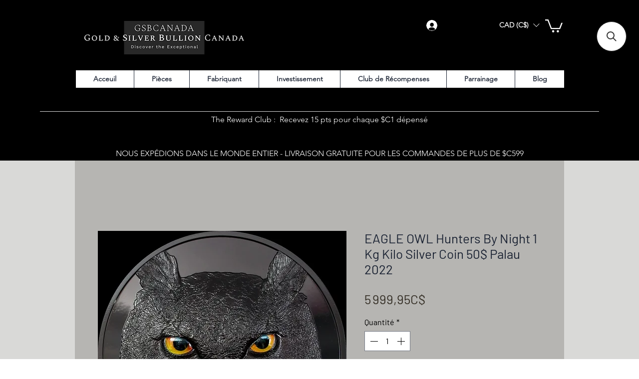

--- FILE ---
content_type: application/javascript; charset=utf-8
request_url: https://searchanise-ef84.kxcdn.com/preload_data.4j5G8o9m7x.js
body_size: 12505
content:
window.Searchanise.preloadedSuggestions=['maple leaf','silver bar','germania mint','harry potter','silver coin','star wars','libertad silver','silver coin 1oz','gold coin','american eagle','gold bar','mexico libertad silver','silver coin maple leaf','hayleybug mint','van gogh','copper bar','lord of the rings','silver coins 2 oz','canada silver','5 oz silver','10 oz silver bar','1 oz silver','high relief','silver coin 1 oz','silver 1 oz colorized','bullion baddies','dia de los muertos','5 oz silver coin','cook islands','china dragon','legendary warriors','perth mint','big five','germania mint silver bar','2 oz silver','libertad color','1 oz silver coin','niue coins','1oz silver','canada maple leaf coins','mexico libertad','10 oz silver','eagle usa','star trek','chinese dragon','vincent van gogh','silver 1 oz','sce coin','mint xxi','silver bullion','american silver eagle','the great greek mythology','1 oz gold','1 kilo silver coin','celestial beauty','2025 germania mint','honey bee','pre order','royal mint','silver coins','donald trump','grim reaper','gold gilded','treasures of world painting','5oz silver coin','ultra high relief','china panda colorized','silver bars','iron maiden','2 oz bar','year of the horse','germania runes','silver maple','liberty silver','silver eagle','le grand mint','sce coins','fors fortuna','silver canada','1oz copper','queen elizabeth','scottsdale mint','chad painting','year of the snake','king tutankhamun','3 oz silver','copper coins','tree of life','copper bars','dragon silver','mona lisa','dc comics','the royal mint','cast bar','gold plated','lion coin','1oz colorized','silver foil','art paintings','china panda','niue 2 oz','james bond','world war 2','silver bar 2oz','gustav klimt','cook island','guan yu','my little pony','diamond dust','ufo alien','silver cast bar','american eagle colorized','south korea','very rare','silver 3d','chinese dragon 2025','de greef','rcm royal canadian mint','gold bars','1kg silver','solomon islands','1 gram gold','5 oz silver bar','coca cola','1oz gold','silver bar 10 oz','1000 francs cameroon','bitcoin niue','locker mint','year of the dragon','pamp suisse','tarot cards','nature and technology','silver 1oz','solar system','four horsemen of the apocalypse','new zealand','walking liberty','cameroon 2 oz','sin city','t rex','black platinum','10 oz silver coin','lion king','silver coin 3 oz','murano glass','zodiac series','the locker mint','dragon bar','12 apostles series','black diamond','pamp silver','2oz silver coin','gold coins','gold 1oz','silver panda','zdzislaw beksinski','republic of cameroon','3oz silver coin','germania silver bar','glow in the dark','black wolf','tree of luck','maple leaf 2025','1 kg silver coin','polar bear','1g gold','silver 2 oz','germania mint runes','ninja turtles','silver coins 1 oz','royal canadian','libertad coin','knights of honour','marvel the infinity saga','silver coin 5 oz','one earth','fiji mandala','republic of chad','cat breeds','lunar snake','canada 1oz silver coins','forest totems','10oz silver','silver coin 10 oz','white horse','on sale','durga 1 oz 999.9 silver coin 2000 francs cfa cameroon 2025','color libertad','ivory coast','blue marble','silver 5 oz','2 oz silver bar','starry night','legendary warrior','egyptian series','colorized silver round coins','canada maple leaf','black proof','new product','color silver coin','canada silver 3 oz','silver set','buddha gabon 2025','1kg silver coin','bible stories','st michael','lunar dragon','jesus cross','5 oz antique finish silver coin','czech lion','space metals','wildlife series','egyptian gods','owl coin','silver coin 2 oz','coin silver 3 oz','canada gold','call of duty','pamp gold','kilo kg','captain america','queens beasts','2026 year of the horse','gold 1g','archangel michael','in stock','britannia coin','the witcher','silver color','canada 1 oz silver','silver dragon','truth guard','northern lights','niue coin','1/10 oz gold coin','tudor beast','fairy tales','500 francs cameroon','1oz silver coin','silver maple leaf','the bee','angel coin','good luck','1oz silver bars','spider man','mint of poland','wonder woman','greek mythology','5oz silver','2025 chinese dragon','golden flower','rose gold','numismatic icon','last supper','mintage pcs 100','masterpiece of art','batman coins','1 kg kilo silver','germania bar','ukrainian pysanka','the buddha','mandala art','color eagle','colorized coin 1 oz 100 pc mintage','harry potter wand','norse gods','2025 china dragon','kruger rand','kama sutra','precious gemstones series','gold black empire','angel sword','canada silver 1oz','eagle color','1 oz silver coin color','series set','0.5g gold','1 oz gold bar','christmas coins','silver coin 10000 francs cfa chad','roman booteen','taj mahal','canada 1oz silver','canada mint','samoa 2 oz','silver 3oz','coin silver ukraine','silver 1oz coin','1 oz maple leaf coin silver 2022','hot wheels','phoenix and dragon','copper round','tail eagle','dragon gold','black water','silver coin mexico','color silver eagle','leonardo da vinci','holy lance','bee coin','usa eagle','germania rune','united states','2oz bar','5oz coin','looney tunes','2 oz silver coin','ultra high','treasure of world','mystery box','poured silver','halloween silver','faberge eggs','le grand','notre dame','coin silver 5 oz','us eagle','queen beast','scrooge mcduck','hello kitty','dia de los','gold durga','kilo silver','darth vader','1oz silver canada 2025','space metal','space red','goddess series','1 g gold','dream girl','divine weapons','south africa','dark side','silver coin 1 oz colored','ai 2oz','mexico dia de los muertos','silver bu','cats in the city','red horse','libertad gold','batman foil','dragon 5oz','day of the dead','lunar series','australia dragon','1 kg silver','great commanders','gods of the world','sce naughty collection','alexander the great','tiffany art','disney coins','german mint','1 oz silver maple leaf','indian head','jesus cross 5 oz silver coin antiqued finished high relief 2500 francs chad 2024','sun and moon','white tiger','alien coins','silver coin 2oz','niue 2025 2 oz','2oz silver','colorized silver coin mexico','mexican libertad','the lord of the rings','one piece','maple leaf black','royal canadian mint gold coin','gold 1 gr','perth mint tuvalu','24k gold','canadian coins','canada girl','niue wildlife in moonlight','5g gold','year of the rabbit','germania copper','canada peace','star war','platinum 1 oz','maltese ox','una and the lion','george washington','dinosaurs coin','lucky luciano','malta eagle','steam punk','color silver coins','lunar new year','growing up','silver coin color','3d coin','picasso untamed','egypt series','copper coin','2025 maple leaf','statue of liberty','jurassic life','wild west','red dragon','alice in wonderland','way to valhalla','d day','royal canadian mint','tic coin','germania silver bars','air mail','niue bitcoin','niue tarot','seven deadly sins','canada maple','chromatics fine art series','peace dollar','back to the future','2 oz pirate','usa eagle 2025','lu bu','air force','ai intelligence','5 oz bar','great wall','germania beasts','panda silver','iron man','silver 3 oz','america silver','silver bar 999','2 oz coin','year of the horse 2026','silver germania','australian coins','video game','komsco silver','1 kilo silver','happy easter','germania mint cast bar','francs cameroon','colorized silver','father frost','lucky cat','chinese dragon bar and round','horse gold coin','red gold edition','germania mint bar','three graces','germania valkyries','silver ounce','marvel comix','silver bu 1oz','gold note','easter egg','john wick','canadian mint','snake gold','space blue','canadian coin','5 oz fine silver proof coin','art mint','colorized 1 oz 999 silver bar','2oz silver bar','tyrannosaurus rex','china dragon 2025','carstensz pyramid','divine faces of the sun','colorized silver coins','5g gold bar','3 oz silver coin 20 cook islands','tarot card','cherry trees','bald eagle','united crypto states','the joker','gold dragon','the way to valhalla','maple lea','america eagle','tuvalu 2 oz','ring shaped','artificial intelligence','superman silver','silver 1kg','game of thrones','king of spades','treasures of world','egg hunter','dragon coin','1 oz silver colored coins','world painting','2022 canada silver murano','dragon of prosperity','australia at night','10 oz bar','new york','usa eagle halloween','silver bullion coins','coin silver 2 oz','peace coin','silver oz','egyptian heritage','paper airplane','high relief 2020','prehistoric life','pure gold','silver bar love','stained glass','black panther','libertad gemstones','canada dragon','silver kilo kg','dragons of the world','black horse','trading coins','silver colorized coins','nature grip','dragonology series','treasure island','eagle silver coin','komsco mint','fifa world cup','the hunter','fors fortuna 2oz 999.9 silver','god silver','display case','genghis khan','eagle and serpent','1 oz libertad silver','queen’s beast','silver lunar','uv effect','coin bar','gold back','maple leaf gold','maple leaf color','pysanka coin','seven wonders of the world','headless horseman','maple leaf coin','1 oz silver color','100 grams silver','1 oz 5 dollars 2025','4 oz silver','mintage low','gold glided','canada 9999 fine silver 1 oz argent pur','mythical creatures','chinese panda 2025','solomon island','germania 10 oz','star of david','lady dragoness','silver stacker','risque series','glow in dark','real heroes','poland mint','ying yang','aztec empire 3oz','legendary warriors series','copper cast bars','2024 15 year of the dragon silver coin','germania gold','silver bar 2 oz','silver eagle color 1 oz','color libertad silver','greek god','silver 5oz','yellow and red gold maple leaf','cameroon 2 oz silver 2025','silver statue','monnaie de paris','stone zodiac','colorized round silver coins','sparta 2 oz 2023','double silver','trump gold','dark beauties','black empire','ts coin','dragon 5 oz','grim reaper death','steampunk series','four horsemen','aztec calendar','rare silver','silver coin canada','wings ukraine','paint it black','fiji 2021 1 oz','canada 5 oz silver coin','queen elizabeth ii','lunar horse','silver 1 kg','usa liberty','samoa 2025 5 the 3d snake 3 silver','pirate 2 oz','thousand armed thousand eyed guan yin bodhisattva 2025 2 oz','pac man','silver rounds','chad dragon','furious beasts','memento mori','toronto blue','black flag','5 oz coin','the vikings','the rock','palau gold','dot art','silver round','julius caesar','durga silver','1 oz copper','pyramids of giza gold glided edition 3 coin set 6oz 999 silver djibouti 2025','we are not alone','nautical ounce','the sword of chiwoo','flat earth','2024 artefacts gjallarhorn','la libertad','2024 canada maple leaf black bear','entombed been','libertad 1 oz silver coin mexico 2024','silver 999 bar','silver bar and coins','100 x 1 oz','ra sun','silver bar 1 oz','coin one ounce','barbarian king 2oz silver','1 gram silver','the halberd of the st raphael 2.5 oz','dia de 2024','history\'s greatest firearms','cat breeds series','cat breed','china gold','bank note','1oz maple leaf silver','monster box','thor hammer','100 ounce silver bar','sherlock holmes','aphrodite 2oz','2024 dragon bar','10oz silver coin','2023 sioux nation war horse the native spirit antiqued 5 oz silver coin','lady bug','ancient civilizations','precious gemstones','planets of the solar system','sa big five','2025 1 oz silver bar','silver colors','silver coin chad','1oz high relief','palau scarab','red panda','black coin','tree of life silver coin','1 silver colo','australian lunar series','germania black','lunar year snake','star wars silver bar','dragon and phoenix','1 oz cameroon','sword of destiny','trump hat','silver baddies','lion gold','robin hood','bull bear','caesar & cleopatra 2 oz silver coin 2024','great greek mythology','colorized silver coins round','good morning','pokemon coin','2024 blue marble','wild mongolia','flower coin','1/10 oz gold','lady godiva','magic the gathering','the simpsons','beskar bar','love is precious 1 oz fine silver coin','numismatic icons','chibi coin','brics currency bitcoin 1 oz silver coin 2 niue 2024','maple leaves in motion','peanuts snoopy','silver coin bullion','2 oz silver copper','black mark','ancient warrior','germania mint silver bar 9999 fine','copper bar ger','eagle coin','1 gold bar','platinum coin','colorized coin','1 oz silver coins','colorized art bar','pirate series','samoa 3d','silver tree','heraldic lion','silver bullion 1 troy oz','2023 dia de los muertos','art of stone','chad gold','public enemies','icon mint','1/4 oz silver','silver 10oz','germanía mint 2025','mythical forest','four graces','bar 2 oz','limited edition','tudor beasts','dragon china','opal maple leaf','teenage mutant','kung fu','germania 1 oz','1 kilo copper','disney princess','gold 5g','the police','disney frozen','cameroon 10000 francs','bird of','sitting bull','nikola tesla','death star','2024 malta bee','scooby doo','apostle’s series','gold and silver bullion canada','maple leafs','bi metal','add to cart','fortuna silver bar 2025','2023 libertad coin','libertad germania','the eagle and the serpent 2oz 999.9 silver bar proof 2025 by','colorized silver eagle','silver lot','5 dollars 2022 niue','pysanka silver coin','1 oz bar','2 oz birds','maple leaf 1 oz','murano glass series','art bars','5 gram gold bar','silver bar 1oz','public railway','intaglio mint','china silver','samurai 5oz','pik coins','krugerrand gold','space jam','nine muses','selective gold','queen’s beasts','holographic silver coin','amy brown','lunar rat','2025 u.s eagle bull edition 1 oz silver coin','dream girls','celestial beauty 2 oz','5oz dragon','the last supper','zhu rong god of fire','germania proof','natures grip','3 oz silver gold','1oz silver coin gold','5 gold coin','palau 2 oz','2 oz star wars','1oz silver coin mexico','gold libertad','1 oz silver coin usa','mother earth','5 dollars canada 2025','ao dragon','micro puzzle','ufo roswell','silver panda coin','uv coins','carpathian mint','greatest empires','cameroon coins','claude monet','ma chao','sce naughty','the mandalorian','leonidas legendary','2 oz filigree spherical','grand canyon','2025 silver eagle','mickey mouse','eric bloodaxe legendary warriors','astrals of war','ancient egypt','the holy lance','one ounce one earth','germania 2oz','t&s coin','the liberator','aurora borealis','silver kilo','public seal of niue','black and gold','golden village','britannia silver','germania 2 oz','5 oz copper','junk silver','germania mint gods','silver card','lost civilizations','queens beast','art color','holo diamond dust','gold maple','999.9 silver bar','one tenth','fire horse','lemon og','canada colorized','wonders of nature','2024 big five','valcambi gold','colorized gold gilded colorized coin','the deadly seven sins','fiji 1 oz','canada ultra high','norse thor','1 kilo silver bar','copper rounds','eternal sculptures','art bar','angels and','year of the tiger','harry potter creatures','child silver','orang utan','blue space','sexy silver','yin yang','i am back','gold 1 gram','dragon rectangle','filigree eagle','silver coin maple leaf 2024','2025 chinese dragon coin','eight buddha','2025 american eagle','poseidon 2oz','anubis egyptian','germania beasts gullinbursti','baseball 2 oz pure silver coin','germania colorized','snow leopard','silver shield','dragon australia','birth month silver','zodiac cancer','unexplained phenomena','elegance in art','human tragedies','niue dragon','faberge eggs series','the eagle and the serpent','maples silver','perth mint white dragon','year of the monkey','hunters by night','african wildlife','fiji one earth 2022','germania silver','joan of arc','coin set','1 oz silver coin eagle','x men','phoenix 5 oz','panda filigree','coin libertad','10 ounce silver','samoa 3 oz','silver bulion','american gold eagle','3d silver coin','united kingdom','silver coin panda','coin one earth','4 oz silver set','vishnu divine','super hero','2024 change of','east india','fractional silver','black coins','sword of saint gabriel rose gold special edition','samoa 2024 10 statue of liberty 3d 5oz 999 silver','the three graces','1 kg silver bar','5 canada 2025 maple leaf','silver art bar','1 gr gold bar','queen beasts','walking liberty lava embrace','silver krugerrand','frost dragon','dragon of chaos american eagle','canadian maple','1kg copper','imperial art','crystal art','golden eagle','holo libertad','evil eye','moon rabbit','liberty usa','set of 3 coins','silver bar 10','gold black','germania allegories','amenhotep & nefertiti','floppy disk','1oz silver bar','winnie the pooh','gold panda coins','kilo copper','1 g gold bar','gold leaf','canada unexplained phenomena','zodiac sign','set of 3','bit coin','bar ingot','good fortune','naughty edition','green dragon','miyamoto musashi','meteorite coin','edition 1 oz silver coin','egypt gold','mexican brilliant','space cube','korea sword','dark knight','maltese bee','disney 100 years','color coin 1 oz silver','buddha coin','copper 1kg bar','libertad mexico','new zealand mint','wall of china','silver ring holo','trump 1oz 999','holo coin','pure silver coin','1 oz 999.9 silver coin 5 canada','legacy of pharaohs','canada 1 oz silvercoins','bar relief','frizzled santa','durga goddess','out of the dark','cook is land','halloween coin','complete collection','10 oz silver bars','zeus at olympia 2024','gold plating','bitcoin 1 oz silver','canada maple 1 oz silver coin','the first england to','yuan and coin','niue silver coins','2024 germania artefacts gjallarhorn uhr 2 oz silver coin','samoa gold knife 2 oz','lunar year','germania gold bar','ferris wheel','tuvalu 5oz','gold bar 1 gram','day and night','norse god','liberty crypto','colorized maple','great barrier','ai khanoum','st helena','tree of life gold','oreads celestial beauty 5 oz silver coin 5000','canada maple leaf 2025','1 oz silver cast bar','happy birthday','silver round colorized coins','zeus 3 oz','slavic bestiary','dragon colour','street fighter','quartz bar','2025 gungnir odin\'s spear 2oz pure antiqued silver shaped coin','norse blessing','end of humanity','dragon set','midnight seduction','libertad holo','mint trading coins','donald duck','1 gram gold mint','chinese panda','solomon islands coins','ukraine liberty','big five lion','2025 valkyries arnhild 1 oz silver bu','valcambi silver','signature edition','around the world in 80 days','golden flower collection','snow white','year of tiger','gi joe','2oz batman','magical creatures','lady liberty','lunar series 3','treasures world','silver antiqued','2 oz 999 silver','2oz high relief','dark matter','santa and','2023 2 oz uk silver tudor beasts series yale baphomet black','goddess 2oz','guan lu','500g silver','christmas mystery','horse pamp','mission x','100 gram germania mint silver bar 9999 fine','maple leaf oz','1 oz 999.9 silver coin 5 canada 2025','1oz coin','5 oz 999 copper','water horse','cook islands 2023','500 antique samoa','bee medal','liu bei','3d flag','noah ark','egyptian heritage series','aztec deities sacred shadows','lunar tiger','1/2 oz silver','thorn bird','world of wonders','king tut','10oz silver bar','nebula cats','art f stone','art gold','canada 150 year of the','la de','libertad ruby','willy wonka','3d arrowhead','shipping cost','pure copper','colorized canada','star wars 10 oz','phoenix korea','star wars bar','oak leaf germania silver 2019','eagle serpent','giants of art','entoma ladybird','venetian glass','1/4 oz gold','panda china','star wars trilogy','silver dragon bar','pit bullion','silver kg','silver queen beast','gods of anger','2025 the sword of st uriel','1 dollar canada','golden owl','horse growing up','birth of venus','golden leaf','dia de los muertos 2023','cameroon 2oz','canada silver maple color silver coins','nature\'s grip','gold bullion','dragon ball','famous paintings','archangel gabriel','moon landing','the don','gold maple leaf canadian','mother of pearl','allegory of peace','oglala sioux 2025','germania 1kg','shaolin kung fu','colour of paradise','mintage pcs 300','colors of mexico libertad 1 oz silver coin mexico 2024','tarot card coins','2025 world money fair kookaburra','zhu rong','dia de los muertos mexico libertad','circulated silver maple','color silver bar','2 oz 999 silver bars','mint silver bar 999 fine','1 once maple leaf','coin silver colorized','canada murano','hawk tuah spit on that thang 1 oz 999 silver bar','legend and myth','silver bar 1 kg','thousand-armed thousand-eyed guan yin bodhisattva 2 oz gold','nile seduction','usa eagle silver','swarovski silver coin','silver proof set','canada 2025 nile','2 oz maple leaf silver coin','9 fine mint','amon ra','5 oz mexico','jesus teacher','canada 5 oz fine silver','faberge niue','1 oz white horse','mexico libertad silver 2024','united states 2023','blind boxes','seven seals','elder wand','dragon niue','complete set','niue charles','butterfly coins','25 cent canadian','girl with a pearl earring','men david','beasts lion','unbreakable phone','niue 2022 elizabeth','three kingdom','holiday 5 oz','cameroon gilded','cali girls','bee different','into the wild','great greek series','marvel trading coins','palau 2020 20 dollars anubis 3d shaped','eagle snake','rune 1oz','samoa gold knife','de los muertos','tokelau 1 oz','rainbow liberty diamond dust gilded walking liberty eagle 1oz','gram gold','rune 1oz 999.9 silver coin germania mint 2024','phoenix dragon','world cup','poseidon trident','mint trading coin','transformers 40 year poster','silver panda 2023','valkyries arnhild 2025 1','chinese red dragon','game of throne','10000 francs cameroon','monarch and the','cameroon dinosaur','1 oz maple leaf','disney stamp','v for vendetta','we are here','lord of the ring','sacred shadows','eight protectors','the 2025 chinese bullion dragon coin in bar 2 1oz silver','1oz silver maple leaf','australian kangaroo','copper medal','ndian land of a thousand lakes','perth dragon bar','niue bushido','gold bar pamp','deadly and dangerous','ghost ship','maple leaf discount','astronaut coin','libertad dust','maple tree of life','copper bullion','pink pearl and dragon','1 oz silver coin 5 canada','silver plated eagle','day of the dead libertad','germania beast','continents series','silver 1 american eagle colorized earth','saint michael','detective comics','3d opal','eric bloodaxe','metal stones','durga 10g 999.9 gold coin 10000 francs cfa cameroon 2025','germania mint copper','holo diamond dust libertad 1 oz silver coin mexico 2024','legend myth','dragon and koi','dragon coi','oak leaf','glowing eyes','cannabis chad 2024','science and technology','rectangle dragon','sir lancelot camelot','2025 silver coin','aztec shadows','t&s coins','santa muerte','marvel thor','germania mint 5 oz silver bar','dc 3 oz','cook islands gold coin','colorized 1 oz silver bar','roman mythology','skull silver coin','norse gods odin','thousand-armed thousand-eyed guan yin bodhisattva 2 oz antique','color silver','1 oz 999 silver','golden eagle 2 oz','mod anger','liberator swarovski','vikings rollo and floki 1oz colorized 999 silver art bar 2024','canada maple leaf coins gold','red gold edition 2024','dragon golden enigma tudor beasts 2 oz silver coin 5 united','iron man 5 oz','the cliff','wolf majestic wildlife','silver coin colored','2 oz silver coin night before christmas','color eagle silver','silver coin canada 1 oz','silver ukraine','eros and psyche celestial beauty 2','2024 canada maple leaf king claus edition 1oz silver coin','maple leaf 2026','george dragon','great pyramid of giza silver coin','aquamarine precious gemstones libertad 1 oz silver','germania rune naudiz','ukraine sunset war walking liberty 1 oz silver coin 1 usa','black platinum & ruthenium series','germania mint 1 oz','in stock only','scottdale mint the santa express colorized 1 oz silver bar','mexico time travel','mongolia 2oz','1 kilo proof','majestic wildlife 10 series','fortune 2oz','silver tube','canad 5 oz silver coin','medusa 3 oz','fighter jets','elegant maple','new products','2025 cameroon king 2oz silver','fractional gold','beast of legend','liberty eagle','leaves of the nile','1/2 kg silver coin','copper high relief','medusa sword','2 oz high relief antiqued silver coin','mjolnir artefacts uhr 2 oz silver','george washington pistol','cook islands gold','paris mint','dia de los muertos black halloween','buddha 2025 gabon','lunar year mouse','great britain','guitar of angel divine music','dream girl series','gold chad','palladium canada maple leaf','cameroun silver coins 2oz','germania goddess','heart coin','2024 tuvalu teenage mutant ninja turtles tmnt 40th','harry poster','aztec deities','gustav klimt vienna','gold and silver','animals with glow in dark eyes','rainbow liberty','1 oz silver bar','paint beauty','stone zodiac serie','ts warrior','maple leaf hologram','sir lancelot','the dragon','one soul','naughty collection','canada 2025 50 dollars','colours of wildlife','native american','ninja turtle','marco polo','jurassic life series liberia 2025','assay silver','american eagle dragon','mexico coins','baby animals','5 dollar canada','amazons 2 oz silver coin 5 dollars','legendary warrior spartacus','zhang fei','golden flowers','archangel raguel','woman warrior barbarian','batman 5 oz','power coin','rose coin','sword of st','big five asia','dragon gilded','silver grain','da vinci','silver libertads','los muertos','silver bullet','uv effect coin','the witcher book','love is precious','2 gram gold','silver cast bars','holy grail','2025 truth guard guan yu 2 oz 999 silver coin','coins today','1 1 oz pure silver proof coin niue','welsh dragon','gold 5 gram','aztec empire gold coin 5 cook islands 2025','gold 1 oz','beauty and the beast','maple leaf coin color','niue phoenix','lost tigers','dragon jade','last wish','silver bar 9999 fine','lunar series 1','skull coin','2024 1oz dragon','2024 1oz australia silver dragon','in cart','5 oz silver canada','van gogh 1000','perth mint winter','deep sea marble imperial collection 1 oz silver coin mexico 2024','color 1 oz silver','white horse cast bar','sima yi','scorpio zodiac skulls signs 1 oz silver coin 1 usa 2024','1 oz silver cast bar 2025','the jesus collection the creator colorized 1 oz silver coin','2025 holo maple leaf','silver coin 1 usa','germania mint copper bar','maple diamond','panda color','krugerrand color','ao dragon vermillion','miss bullion usa florida colorized 1 oz silver bar','999 silver bar','yellow and red gold maple leaf 1','rcm 1oz','alpine marmot nature treasure of andorra map shaped silver','lunar beast & the beauty snake','usa f-15','falcon of tutankhamun silver coin 1 niue 2024','1 oz silver eagle color','black eagle 2 oz silver coin 10000 francs cfa chad 2024','antique copper','maple leaf 50','silver coin canada stand','2024 silver assault rifle','1 kilo silver canadian','half ounce','10oz coin','10 o canada','whisper of the','platinum set','usa peace dollar','1oz canada silver coins','wedge-tailed eagle','life quotes','chameleon silver coin','glow in the dark ufo','libertad red gold edition 1oz 999 silver mexico 2024','seasons greeting','18-kt gold','blind box','micro mosaic','germania 1kg bar','bird gold','chimera coin','slavic coin','antiqued gold','christmas 2oz','2021 two wolves','germania mint bars','space coin','men at work','golden enigma','mandala art 10th anniversary special edition 5 oz silver coin','time for tea','new hope','dollar 2025 canada','samoa 2 oz spherical','dragon pink','niue 2026 year of the horse 5 oz','2024 silver eagle amethyst edition february','gold proof','war horseman of apocalypse libertad','la calavera de la catrina libertad','honey bee 2025','paper boat','saint peter','le grand mint bar','spherical coins','spherical planet coins','advanced art','germania mint 1oz gold','20 1oz silver maple leaf coins','lunar mongolia','liberty tales','knights of honour american eagle','santa c 5 oz','charlie kirk','metal black opal gold 1 oz silver coin mexico 2024','silver big','patriot mint','american silver eagle 2023','cameroon antique finish','2013 20 maple canopy spring pure silver coin','athena the great','asterix 5 euro 1/2g gold dogmatix proof quality','scottsdale silver','expressions wildlife','mortal kombat','masters of the seas','una & the lion','ra egyptian','redback spider','eagle gold','1 ounce bar','1g gold bar in assay card','2019 zodiac series','gold and black','2023 white horsemen','2023 1 oz mexican libertad cuauhtemoc the last aztec','dragon head','trade dollar','gold dino','mandala dragon','2022 the eye of','charlie brown','witcher 2oz','ship cat','american eagle 1 oz silver coin 1 usa 2024','lady bug silver coin','silver coins 1 oz 2025 year of the snake','the bee 2oz 999 high relief silver coin 2000 francs cfa','germania mint rune','canada silver 1 oz','guardian angel','2025 south korea','bejeweled maple leaf','australian brumby','twelve labours','germany mint','smoking skeleton','canada 2025 doll','2024 china spilt two dragons enameled with pearl 2 x 1 oz silver medal set','seven seals of the apocalypse series','mexico libertad 2024','world war','walking liberty 1 oz silver coin 1 usa','sparta 2 oz silver coin 5 dollars niue 2023','seven sins','dragon chinese 2025','gold star wars anakin skywalker','canada 1oz','rat silver','maple leaf black platinum & gold','queens beasts completer oz','horse lunar','paper money','niue tiger','roman empire','silver dragon colorized bar','rabbit moon','worldwide shipping','carved skull','great lakes','maple leaf fire and ice','black bear','cleopatra 2 oz silver coin 5 niue 2025','american eagle pure silver','silver 1 american eagle colorized','royal mint canada','eagle silver','snake island','1oz maple leaf gold coin','magic mushroom','ufo mp-1766','for fortuna','for later','cao cao','2000 francs cfa cameroon 2024','lady germania','gold diamond rainbow 1 oz silver coin 1 usa 2024','owl gold','war horse','aztec empire','colorized dragon bar','super incuse','temple of heaven 2 oz','queen of hearts','2025 germania 1 oz','morning mist','red and white diamond dust','fine art','the wings of freedom','miniature statue','femina bellator','silver coin set','diamond flag','the hanged man niue','the hanged man','2023 1 oz mexican libertad pancho villa bullet mexican flag','1 kg inca','10oz antiqued','in wonderland','canada incuse maple leaf','the royal','2023 tuvalu colorized casino royale','ice & fire','transformers 40th anniversary 5oz 999 silver poster coin 10','legendary geronimo','legendary joan of arc','2022 1oz 2 nzd niue calico jack jolly roger series antique','2 x 1 oz','7 wonders of the ancient world','bubble style','bubble so','santorini bucket','2 oz black mark','mid night','phoenix 2 oz proof-like silver coin 5 samoa 2025','circulated silver','libertad dia','sir lancelot camelot special blister pack 1oz 999 silver 2','shaker pamp suisse','pound copper','5 1oz canada 2025','george & the dragon','jarred enchantment by hayleybug mint 1 troy ounce 999 fine silver art bar','2023 1 oz mexican libertad mexican-american war colorized silver coin','100g 999.9 silver bar','antiqued phoenix','christmas antiqued','chinese warri','han wu di','5 oz bar silver','pura vida colorized 1 oz 999 silver bar','czech lion gold','lion gold lion','2024 dragon auspicious','precious gemstones metal galaxy opal','precious gemstones turquoise','dragons silver','colours of paradise funky holo and colouring effects 3 x 1 oz','2023 2 oz 2 nzd niue silver czech lion stand flag colorized','2024 u.s eagle halloween skeleton edition 1 oz silver coin','2022 1oz tokelau vivat baphomet black platinum cyber red silver','2022 1 oz niue shamrock green irish flag colorized silver coin','2024 1 oz 1 aud australia silver rectangle dragon black platinum','emperor guardian knights of honour maple leaf 1 oz silver coin','2024 1 oz mexican libertad aztec jaguar 24k gold gilded colorized','american eagle apocalypse 1 oz silver coin','silver bar 999 fine','2023 1 oz 999.9 silver maple leaf halloween spooky house edition canada','cameroon 2025 diana celestial beauty','mickey and friends','gold 3.0 gr','gold 2.0 gr','realm protector knights of honour american eagle 1 oz silver','chibi coin lord of the rings','germania 5oz silver','2025 niue lion','van gogh night','american eagle silver 1 oz coin plain','year of horse 2026','polar bear silver','germania 999 bar','1 oz color eagle','canada 2019 2 oz wolf','maple leaf 1','niue chess','queen of flames by hayleybug mint 1oz 999 silver art bar','manjusri vs year of the dragon twelve heavenly generals in the','che guevara','fidel castro','fairy in magicland 2 oz 999','ai cyber','5 oz snake','the staff of hermes','medusa mythical creatures 2oz 999.9 silver cast bar','czech lion hologram 1 oz silver coin','dragon of chaos american eagle 1 oz silver coin 1 usa 2025','2019 a$2 australian next generation','eagle sphere','monopoly jackpot','silver cast','high relief copper','cat series','alexandre the great','power man','phoenix & dragon proof','sign of four sherlock holmes','silver coin 1 kg','canada silver bullion 2026','classic car open roads','libertad 1oz','cameroon durga dark gilded 1 oz silver coin','king charles the third','silver bar set','mint of mk uv','rome 3 oz','3d skull with articulating jaw poured 3 oz silver figure by will\'s attic','200 gold canada royal mint','5 ox=z silver','red moon','3oz silver coin niue','2026 solomon islands father frost 1 oz','panda coin','rare coin','2 oz colorized','crown series','greek 1 oz','germania mint rune gebo','dia d','dia de l','fine arts series','libertad girl','rogue island mint','canada 2025 1oz silver coins','black & white golden marble 1 oz silver coin mexico','gold bar 24 kt','5 silver coin 1 oz','canada 50 5 oz fine silver','mont saint','platinum coin set','1 oz silver niue tarot cards','the high priestess coins','magnolia dragon','royal canadian maple','silver burst','crimson crusader knights of honour american eagle 1 oz silver','st lucia','holo wolf','at gun','athena great greek','shaolin snake','elonga minting','horse silver','fiji snake','nocturne series','year of the snake 1 oz silver','colorful bird coin set','bird silver color','group of seven collection','9999 silver minted bullion bar','1oz silver 2oz','mistery box','canada monkey','grim reap','year of the rabbit color 5 oz silver coin perth mint','mongolia egg','obsidian black coin','valcambi 1 oz gold','dragon egg','canadian plane','earth happy','cyber trump','silver button 1 oz','the legend of sleepy hollow 1.5 oz silver round & bar set','cyber usa','labyrinth of crete','2022 welsh dragon','2025 south korea divine weapons crescent bow 2 oz silver antiqued shaped','cameroon 2025 steampunk','2024 germania mint','2024 dragon and pearl','maple leaf 10 oz','high relief antique coin bar','yellow gold plated coin mexico','024 sword of saint michael edition','germania mint 5','ancient civ','woman with','tailed fox','art color collection spirit animals','mcduck hand','the locker','amethyst precious gemstones libertad 1 oz silver coin mexico 2024','dark majesty 1 troy ounce 999 fine silver art bar','gangster series','salamander chronicles of fire','seven lucky gods 2 oz','year of the snake burundi','silver 1 oz coin','australia mint','fighter plane','dragon 2024 5 oz','sleeping beauty','world of treasures painting','christ the redeemer','hunters kg','steampunk 1 kg','birds in shadow','iconic polar bear 2014','mother mexico','mother of pearl nacre mexico','usa silver art bar','cat niue 2025','eagle silver bar','triumphal arch 2 oz','2023 the wave','botticelli renaissance','canadian gold orca coin','ferdinand magellan 500th anniversary of death','year of dragons','britannia mint','cook island gold','colorized maple leaf oz 100 mintage','canada fine silver 1 oz argent pur','iron maiden 1','ac dc','eagle bull 2024','blue able','eye of','pamp eagle','lifelong journey','night and day','swan seasons','roman butin','color change','resting diana','shaped 1 oz silver coin','gold germania','grand mint gold','gold lgm','american eagle wood','mexico 1 oz silver maple leaf black platinum & gold series','maple leaf red gold edition','plated maple leaf','masters of sea','2 oz silver bar canada','gold plated silver','silver bar gold coated','country uk','uk mint','mermaids islands','mexico 2024 1 onza dia de los muertos','lost world','british coins','germania mint 2024','silver bar germania','fantastic four','galaxy bar','thor 1 oz','gold 0,5 gram','eye of horus 1 oz silver coin','silver bar 1 oz canada','lion stacker','1kilo silver','yggdrasil mythical forest','lady bug silver round','eternal bond','td bank','qin shi huang','deep relief','thor 10oz','du dragon 2024','mystery pack','3oz silver','no touching','silver bar big five leo','owl with crystal','2 1 oz silver bar','gun silver','wheel of time','elegance in a','call of duty silver','silver panda 2022','silver panda 2024','silver panda 2018','silver panda 2020','the rock of','illusion room silver coin 200 francs chad 2023','baby cyborg','precious maple','colorized birth month','2 2008 canadian coin','the dragon 2 1 bar','the dragon 2 1','stone zodiac series','silver britannia','spherical rio','divine faces','kama sutra iii moments of love','ultra high relief canada','canadian 5 dollar','dragon coin 2024','zi sin','5 oz silver coin 50 canada 2025','5 oz silver coin 50 canada 2024','star fleet','dual gold maple leaf','dia de los muertos stained glass 1oz 999 silver black ruthenium','king cobra','space station','thermal relaxing','american liberty high relief　gold','american eagle 1 oz','hindu religion','2025 canada polar bear','leon numismatic icon','togrog mongolia','3d opal canada maple leaf 1oz','excalibur sword','5oz australia','mdm coins','ganesha stacker','sword series','eagle 2025 10 oz','american eagle 2024 saturn','deal of the','black tiger','silver maples','tooth fairy','germania and','holiday eagle','one kilo','australian dragon','lion of war','patriot tess','tour eiffel','angels and demons','dragon lance','copper kilo','australia lunar','2025 snake lunar','stanislaw lem','australian lunar','proof set'];